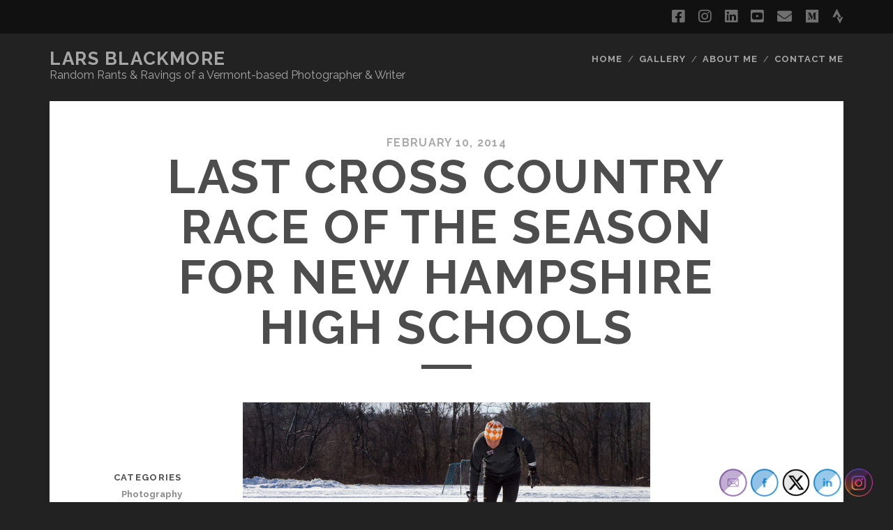

--- FILE ---
content_type: text/html; charset=UTF-8
request_url: https://www.ameridane.com/last-cross-country-race-of-the-season-for-new-hampshire-high-schools/
body_size: 13503
content:
<!DOCTYPE html>
<!--[if IE 9 ]>
<html class="ie9" lang="en-US"> <![endif]-->
<!--[if (gt IE 9)|!(IE)]><!-->
<html lang="en-US"><!--<![endif]-->

<head>
	<meta name='robots' content='index, follow, max-image-preview:large, max-snippet:-1, max-video-preview:-1' />
<meta charset="UTF-8" />
<meta name="viewport" content="width=device-width, initial-scale=1" />
<meta name="template" content="Tracks 1.77" />

	<!-- This site is optimized with the Yoast SEO plugin v26.8 - https://yoast.com/product/yoast-seo-wordpress/ -->
	<title>Last Cross Country Race of the Season for New Hampshire High Schools - LARS BLACKMORE</title>
	<link rel="canonical" href="https://www.ameridane.com/last-cross-country-race-of-the-season-for-new-hampshire-high-schools/" />
	<meta property="og:locale" content="en_US" />
	<meta property="og:type" content="article" />
	<meta property="og:title" content="Last Cross Country Race of the Season for New Hampshire High Schools - LARS BLACKMORE" />
	<meta property="og:url" content="https://www.ameridane.com/last-cross-country-race-of-the-season-for-new-hampshire-high-schools/" />
	<meta property="og:site_name" content="LARS BLACKMORE" />
	<meta property="article:published_time" content="2014-02-10T04:43:53+00:00" />
	<meta property="article:modified_time" content="2020-12-24T03:12:29+00:00" />
	<meta property="og:image" content="https://www.ameridane.com/wp-content/uploads/2014/02/IMG_1575-L.jpg" />
	<meta name="author" content="ameridane" />
	<meta name="twitter:card" content="summary_large_image" />
	<meta name="twitter:label1" content="Written by" />
	<meta name="twitter:data1" content="ameridane" />
	<script type="application/ld+json" class="yoast-schema-graph">{"@context":"https://schema.org","@graph":[{"@type":"Article","@id":"https://www.ameridane.com/last-cross-country-race-of-the-season-for-new-hampshire-high-schools/#article","isPartOf":{"@id":"https://www.ameridane.com/last-cross-country-race-of-the-season-for-new-hampshire-high-schools/"},"author":{"name":"ameridane","@id":"https://www.ameridane.com/#/schema/person/405a39bcc5c8e0b6508b213a6aaaf644"},"headline":"Last Cross Country Race of the Season for New Hampshire High Schools","datePublished":"2014-02-10T04:43:53+00:00","dateModified":"2020-12-24T03:12:29+00:00","mainEntityOfPage":{"@id":"https://www.ameridane.com/last-cross-country-race-of-the-season-for-new-hampshire-high-schools/"},"wordCount":49,"publisher":{"@id":"https://www.ameridane.com/#/schema/person/405a39bcc5c8e0b6508b213a6aaaf644"},"keywords":["high school sports","xc skiing"],"articleSection":["Photography"],"inLanguage":"en-US"},{"@type":"WebPage","@id":"https://www.ameridane.com/last-cross-country-race-of-the-season-for-new-hampshire-high-schools/","url":"https://www.ameridane.com/last-cross-country-race-of-the-season-for-new-hampshire-high-schools/","name":"Last Cross Country Race of the Season for New Hampshire High Schools - LARS BLACKMORE","isPartOf":{"@id":"https://www.ameridane.com/#website"},"datePublished":"2014-02-10T04:43:53+00:00","dateModified":"2020-12-24T03:12:29+00:00","breadcrumb":{"@id":"https://www.ameridane.com/last-cross-country-race-of-the-season-for-new-hampshire-high-schools/#breadcrumb"},"inLanguage":"en-US","potentialAction":[{"@type":"ReadAction","target":["https://www.ameridane.com/last-cross-country-race-of-the-season-for-new-hampshire-high-schools/"]}]},{"@type":"BreadcrumbList","@id":"https://www.ameridane.com/last-cross-country-race-of-the-season-for-new-hampshire-high-schools/#breadcrumb","itemListElement":[{"@type":"ListItem","position":1,"name":"Home","item":"https://www.ameridane.com/"},{"@type":"ListItem","position":2,"name":"Last Cross Country Race of the Season for New Hampshire High Schools"}]},{"@type":"WebSite","@id":"https://www.ameridane.com/#website","url":"https://www.ameridane.com/","name":"LARS BLACKMORE","description":"Random Rants &amp; Ravings of a Vermont-based Photographer &amp; Writer","publisher":{"@id":"https://www.ameridane.com/#/schema/person/405a39bcc5c8e0b6508b213a6aaaf644"},"potentialAction":[{"@type":"SearchAction","target":{"@type":"EntryPoint","urlTemplate":"https://www.ameridane.com/?s={search_term_string}"},"query-input":{"@type":"PropertyValueSpecification","valueRequired":true,"valueName":"search_term_string"}}],"inLanguage":"en-US"},{"@type":["Person","Organization"],"@id":"https://www.ameridane.com/#/schema/person/405a39bcc5c8e0b6508b213a6aaaf644","name":"ameridane","image":{"@type":"ImageObject","inLanguage":"en-US","@id":"https://www.ameridane.com/#/schema/person/image/","url":"https://secure.gravatar.com/avatar/915804ee2f71501ac0843152fbaf023e6f8dd69f9bdb6eb9f8a8d3b52e7dbcdf?s=96&d=mm&r=g","contentUrl":"https://secure.gravatar.com/avatar/915804ee2f71501ac0843152fbaf023e6f8dd69f9bdb6eb9f8a8d3b52e7dbcdf?s=96&d=mm&r=g","caption":"ameridane"},"logo":{"@id":"https://www.ameridane.com/#/schema/person/image/"},"description":"Misplaced Dane. Reluctant American. Canadian by birth. Guy with a camera, fond of words."}]}</script>
	<!-- / Yoast SEO plugin. -->


<link rel='dns-prefetch' href='//fonts.googleapis.com' />
<link rel="alternate" type="application/rss+xml" title="LARS BLACKMORE &raquo; Feed" href="https://www.ameridane.com/feed/" />
<link rel="alternate" type="application/rss+xml" title="LARS BLACKMORE &raquo; Comments Feed" href="https://www.ameridane.com/comments/feed/" />
<link rel="alternate" title="oEmbed (JSON)" type="application/json+oembed" href="https://www.ameridane.com/wp-json/oembed/1.0/embed?url=https%3A%2F%2Fwww.ameridane.com%2Flast-cross-country-race-of-the-season-for-new-hampshire-high-schools%2F" />
<link rel="alternate" title="oEmbed (XML)" type="text/xml+oembed" href="https://www.ameridane.com/wp-json/oembed/1.0/embed?url=https%3A%2F%2Fwww.ameridane.com%2Flast-cross-country-race-of-the-season-for-new-hampshire-high-schools%2F&#038;format=xml" />
<style id='wp-img-auto-sizes-contain-inline-css' type='text/css'>
img:is([sizes=auto i],[sizes^="auto," i]){contain-intrinsic-size:3000px 1500px}
/*# sourceURL=wp-img-auto-sizes-contain-inline-css */
</style>
<style id='wp-emoji-styles-inline-css' type='text/css'>

	img.wp-smiley, img.emoji {
		display: inline !important;
		border: none !important;
		box-shadow: none !important;
		height: 1em !important;
		width: 1em !important;
		margin: 0 0.07em !important;
		vertical-align: -0.1em !important;
		background: none !important;
		padding: 0 !important;
	}
/*# sourceURL=wp-emoji-styles-inline-css */
</style>
<style id='wp-block-library-inline-css' type='text/css'>
:root{--wp-block-synced-color:#7a00df;--wp-block-synced-color--rgb:122,0,223;--wp-bound-block-color:var(--wp-block-synced-color);--wp-editor-canvas-background:#ddd;--wp-admin-theme-color:#007cba;--wp-admin-theme-color--rgb:0,124,186;--wp-admin-theme-color-darker-10:#006ba1;--wp-admin-theme-color-darker-10--rgb:0,107,160.5;--wp-admin-theme-color-darker-20:#005a87;--wp-admin-theme-color-darker-20--rgb:0,90,135;--wp-admin-border-width-focus:2px}@media (min-resolution:192dpi){:root{--wp-admin-border-width-focus:1.5px}}.wp-element-button{cursor:pointer}:root .has-very-light-gray-background-color{background-color:#eee}:root .has-very-dark-gray-background-color{background-color:#313131}:root .has-very-light-gray-color{color:#eee}:root .has-very-dark-gray-color{color:#313131}:root .has-vivid-green-cyan-to-vivid-cyan-blue-gradient-background{background:linear-gradient(135deg,#00d084,#0693e3)}:root .has-purple-crush-gradient-background{background:linear-gradient(135deg,#34e2e4,#4721fb 50%,#ab1dfe)}:root .has-hazy-dawn-gradient-background{background:linear-gradient(135deg,#faaca8,#dad0ec)}:root .has-subdued-olive-gradient-background{background:linear-gradient(135deg,#fafae1,#67a671)}:root .has-atomic-cream-gradient-background{background:linear-gradient(135deg,#fdd79a,#004a59)}:root .has-nightshade-gradient-background{background:linear-gradient(135deg,#330968,#31cdcf)}:root .has-midnight-gradient-background{background:linear-gradient(135deg,#020381,#2874fc)}:root{--wp--preset--font-size--normal:16px;--wp--preset--font-size--huge:42px}.has-regular-font-size{font-size:1em}.has-larger-font-size{font-size:2.625em}.has-normal-font-size{font-size:var(--wp--preset--font-size--normal)}.has-huge-font-size{font-size:var(--wp--preset--font-size--huge)}:root .has-text-align-center{text-align:center}:root .has-text-align-left{text-align:left}:root .has-text-align-right{text-align:right}.has-fit-text{white-space:nowrap!important}#end-resizable-editor-section{display:none}.aligncenter{clear:both}.items-justified-left{justify-content:flex-start}.items-justified-center{justify-content:center}.items-justified-right{justify-content:flex-end}.items-justified-space-between{justify-content:space-between}.screen-reader-text{word-wrap:normal!important;border:0;clip-path:inset(50%);height:1px;margin:-1px;overflow:hidden;padding:0;position:absolute;width:1px}.screen-reader-text:focus{background-color:#ddd;clip-path:none;color:#444;display:block;font-size:1em;height:auto;left:5px;line-height:normal;padding:15px 23px 14px;text-decoration:none;top:5px;width:auto;z-index:100000}html :where(.has-border-color){border-style:solid}html :where([style*=border-top-color]){border-top-style:solid}html :where([style*=border-right-color]){border-right-style:solid}html :where([style*=border-bottom-color]){border-bottom-style:solid}html :where([style*=border-left-color]){border-left-style:solid}html :where([style*=border-width]){border-style:solid}html :where([style*=border-top-width]){border-top-style:solid}html :where([style*=border-right-width]){border-right-style:solid}html :where([style*=border-bottom-width]){border-bottom-style:solid}html :where([style*=border-left-width]){border-left-style:solid}html :where(img[class*=wp-image-]){height:auto;max-width:100%}:where(figure){margin:0 0 1em}html :where(.is-position-sticky){--wp-admin--admin-bar--position-offset:var(--wp-admin--admin-bar--height,0px)}@media screen and (max-width:600px){html :where(.is-position-sticky){--wp-admin--admin-bar--position-offset:0px}}

/*# sourceURL=wp-block-library-inline-css */
</style><style id='global-styles-inline-css' type='text/css'>
:root{--wp--preset--aspect-ratio--square: 1;--wp--preset--aspect-ratio--4-3: 4/3;--wp--preset--aspect-ratio--3-4: 3/4;--wp--preset--aspect-ratio--3-2: 3/2;--wp--preset--aspect-ratio--2-3: 2/3;--wp--preset--aspect-ratio--16-9: 16/9;--wp--preset--aspect-ratio--9-16: 9/16;--wp--preset--color--black: #000000;--wp--preset--color--cyan-bluish-gray: #abb8c3;--wp--preset--color--white: #ffffff;--wp--preset--color--pale-pink: #f78da7;--wp--preset--color--vivid-red: #cf2e2e;--wp--preset--color--luminous-vivid-orange: #ff6900;--wp--preset--color--luminous-vivid-amber: #fcb900;--wp--preset--color--light-green-cyan: #7bdcb5;--wp--preset--color--vivid-green-cyan: #00d084;--wp--preset--color--pale-cyan-blue: #8ed1fc;--wp--preset--color--vivid-cyan-blue: #0693e3;--wp--preset--color--vivid-purple: #9b51e0;--wp--preset--gradient--vivid-cyan-blue-to-vivid-purple: linear-gradient(135deg,rgb(6,147,227) 0%,rgb(155,81,224) 100%);--wp--preset--gradient--light-green-cyan-to-vivid-green-cyan: linear-gradient(135deg,rgb(122,220,180) 0%,rgb(0,208,130) 100%);--wp--preset--gradient--luminous-vivid-amber-to-luminous-vivid-orange: linear-gradient(135deg,rgb(252,185,0) 0%,rgb(255,105,0) 100%);--wp--preset--gradient--luminous-vivid-orange-to-vivid-red: linear-gradient(135deg,rgb(255,105,0) 0%,rgb(207,46,46) 100%);--wp--preset--gradient--very-light-gray-to-cyan-bluish-gray: linear-gradient(135deg,rgb(238,238,238) 0%,rgb(169,184,195) 100%);--wp--preset--gradient--cool-to-warm-spectrum: linear-gradient(135deg,rgb(74,234,220) 0%,rgb(151,120,209) 20%,rgb(207,42,186) 40%,rgb(238,44,130) 60%,rgb(251,105,98) 80%,rgb(254,248,76) 100%);--wp--preset--gradient--blush-light-purple: linear-gradient(135deg,rgb(255,206,236) 0%,rgb(152,150,240) 100%);--wp--preset--gradient--blush-bordeaux: linear-gradient(135deg,rgb(254,205,165) 0%,rgb(254,45,45) 50%,rgb(107,0,62) 100%);--wp--preset--gradient--luminous-dusk: linear-gradient(135deg,rgb(255,203,112) 0%,rgb(199,81,192) 50%,rgb(65,88,208) 100%);--wp--preset--gradient--pale-ocean: linear-gradient(135deg,rgb(255,245,203) 0%,rgb(182,227,212) 50%,rgb(51,167,181) 100%);--wp--preset--gradient--electric-grass: linear-gradient(135deg,rgb(202,248,128) 0%,rgb(113,206,126) 100%);--wp--preset--gradient--midnight: linear-gradient(135deg,rgb(2,3,129) 0%,rgb(40,116,252) 100%);--wp--preset--font-size--small: 13px;--wp--preset--font-size--medium: 20px;--wp--preset--font-size--large: 21px;--wp--preset--font-size--x-large: 42px;--wp--preset--font-size--regular: 16px;--wp--preset--font-size--larger: 30px;--wp--preset--spacing--20: 0.44rem;--wp--preset--spacing--30: 0.67rem;--wp--preset--spacing--40: 1rem;--wp--preset--spacing--50: 1.5rem;--wp--preset--spacing--60: 2.25rem;--wp--preset--spacing--70: 3.38rem;--wp--preset--spacing--80: 5.06rem;--wp--preset--shadow--natural: 6px 6px 9px rgba(0, 0, 0, 0.2);--wp--preset--shadow--deep: 12px 12px 50px rgba(0, 0, 0, 0.4);--wp--preset--shadow--sharp: 6px 6px 0px rgba(0, 0, 0, 0.2);--wp--preset--shadow--outlined: 6px 6px 0px -3px rgb(255, 255, 255), 6px 6px rgb(0, 0, 0);--wp--preset--shadow--crisp: 6px 6px 0px rgb(0, 0, 0);}:where(body) { margin: 0; }:where(.is-layout-flex){gap: 0.5em;}:where(.is-layout-grid){gap: 0.5em;}body .is-layout-flex{display: flex;}.is-layout-flex{flex-wrap: wrap;align-items: center;}.is-layout-flex > :is(*, div){margin: 0;}body .is-layout-grid{display: grid;}.is-layout-grid > :is(*, div){margin: 0;}body{padding-top: 0px;padding-right: 0px;padding-bottom: 0px;padding-left: 0px;}a:where(:not(.wp-element-button)){text-decoration: underline;}:root :where(.wp-element-button, .wp-block-button__link){background-color: #32373c;border-width: 0;color: #fff;font-family: inherit;font-size: inherit;font-style: inherit;font-weight: inherit;letter-spacing: inherit;line-height: inherit;padding-top: calc(0.667em + 2px);padding-right: calc(1.333em + 2px);padding-bottom: calc(0.667em + 2px);padding-left: calc(1.333em + 2px);text-decoration: none;text-transform: inherit;}.has-black-color{color: var(--wp--preset--color--black) !important;}.has-cyan-bluish-gray-color{color: var(--wp--preset--color--cyan-bluish-gray) !important;}.has-white-color{color: var(--wp--preset--color--white) !important;}.has-pale-pink-color{color: var(--wp--preset--color--pale-pink) !important;}.has-vivid-red-color{color: var(--wp--preset--color--vivid-red) !important;}.has-luminous-vivid-orange-color{color: var(--wp--preset--color--luminous-vivid-orange) !important;}.has-luminous-vivid-amber-color{color: var(--wp--preset--color--luminous-vivid-amber) !important;}.has-light-green-cyan-color{color: var(--wp--preset--color--light-green-cyan) !important;}.has-vivid-green-cyan-color{color: var(--wp--preset--color--vivid-green-cyan) !important;}.has-pale-cyan-blue-color{color: var(--wp--preset--color--pale-cyan-blue) !important;}.has-vivid-cyan-blue-color{color: var(--wp--preset--color--vivid-cyan-blue) !important;}.has-vivid-purple-color{color: var(--wp--preset--color--vivid-purple) !important;}.has-black-background-color{background-color: var(--wp--preset--color--black) !important;}.has-cyan-bluish-gray-background-color{background-color: var(--wp--preset--color--cyan-bluish-gray) !important;}.has-white-background-color{background-color: var(--wp--preset--color--white) !important;}.has-pale-pink-background-color{background-color: var(--wp--preset--color--pale-pink) !important;}.has-vivid-red-background-color{background-color: var(--wp--preset--color--vivid-red) !important;}.has-luminous-vivid-orange-background-color{background-color: var(--wp--preset--color--luminous-vivid-orange) !important;}.has-luminous-vivid-amber-background-color{background-color: var(--wp--preset--color--luminous-vivid-amber) !important;}.has-light-green-cyan-background-color{background-color: var(--wp--preset--color--light-green-cyan) !important;}.has-vivid-green-cyan-background-color{background-color: var(--wp--preset--color--vivid-green-cyan) !important;}.has-pale-cyan-blue-background-color{background-color: var(--wp--preset--color--pale-cyan-blue) !important;}.has-vivid-cyan-blue-background-color{background-color: var(--wp--preset--color--vivid-cyan-blue) !important;}.has-vivid-purple-background-color{background-color: var(--wp--preset--color--vivid-purple) !important;}.has-black-border-color{border-color: var(--wp--preset--color--black) !important;}.has-cyan-bluish-gray-border-color{border-color: var(--wp--preset--color--cyan-bluish-gray) !important;}.has-white-border-color{border-color: var(--wp--preset--color--white) !important;}.has-pale-pink-border-color{border-color: var(--wp--preset--color--pale-pink) !important;}.has-vivid-red-border-color{border-color: var(--wp--preset--color--vivid-red) !important;}.has-luminous-vivid-orange-border-color{border-color: var(--wp--preset--color--luminous-vivid-orange) !important;}.has-luminous-vivid-amber-border-color{border-color: var(--wp--preset--color--luminous-vivid-amber) !important;}.has-light-green-cyan-border-color{border-color: var(--wp--preset--color--light-green-cyan) !important;}.has-vivid-green-cyan-border-color{border-color: var(--wp--preset--color--vivid-green-cyan) !important;}.has-pale-cyan-blue-border-color{border-color: var(--wp--preset--color--pale-cyan-blue) !important;}.has-vivid-cyan-blue-border-color{border-color: var(--wp--preset--color--vivid-cyan-blue) !important;}.has-vivid-purple-border-color{border-color: var(--wp--preset--color--vivid-purple) !important;}.has-vivid-cyan-blue-to-vivid-purple-gradient-background{background: var(--wp--preset--gradient--vivid-cyan-blue-to-vivid-purple) !important;}.has-light-green-cyan-to-vivid-green-cyan-gradient-background{background: var(--wp--preset--gradient--light-green-cyan-to-vivid-green-cyan) !important;}.has-luminous-vivid-amber-to-luminous-vivid-orange-gradient-background{background: var(--wp--preset--gradient--luminous-vivid-amber-to-luminous-vivid-orange) !important;}.has-luminous-vivid-orange-to-vivid-red-gradient-background{background: var(--wp--preset--gradient--luminous-vivid-orange-to-vivid-red) !important;}.has-very-light-gray-to-cyan-bluish-gray-gradient-background{background: var(--wp--preset--gradient--very-light-gray-to-cyan-bluish-gray) !important;}.has-cool-to-warm-spectrum-gradient-background{background: var(--wp--preset--gradient--cool-to-warm-spectrum) !important;}.has-blush-light-purple-gradient-background{background: var(--wp--preset--gradient--blush-light-purple) !important;}.has-blush-bordeaux-gradient-background{background: var(--wp--preset--gradient--blush-bordeaux) !important;}.has-luminous-dusk-gradient-background{background: var(--wp--preset--gradient--luminous-dusk) !important;}.has-pale-ocean-gradient-background{background: var(--wp--preset--gradient--pale-ocean) !important;}.has-electric-grass-gradient-background{background: var(--wp--preset--gradient--electric-grass) !important;}.has-midnight-gradient-background{background: var(--wp--preset--gradient--midnight) !important;}.has-small-font-size{font-size: var(--wp--preset--font-size--small) !important;}.has-medium-font-size{font-size: var(--wp--preset--font-size--medium) !important;}.has-large-font-size{font-size: var(--wp--preset--font-size--large) !important;}.has-x-large-font-size{font-size: var(--wp--preset--font-size--x-large) !important;}.has-regular-font-size{font-size: var(--wp--preset--font-size--regular) !important;}.has-larger-font-size{font-size: var(--wp--preset--font-size--larger) !important;}
/*# sourceURL=global-styles-inline-css */
</style>

<style id='classic-theme-styles-inline-css' type='text/css'>
.wp-block-button__link{background-color:#32373c;border-radius:9999px;box-shadow:none;color:#fff;font-size:1.125em;padding:calc(.667em + 2px) calc(1.333em + 2px);text-decoration:none}.wp-block-file__button{background:#32373c;color:#fff}.wp-block-accordion-heading{margin:0}.wp-block-accordion-heading__toggle{background-color:inherit!important;color:inherit!important}.wp-block-accordion-heading__toggle:not(:focus-visible){outline:none}.wp-block-accordion-heading__toggle:focus,.wp-block-accordion-heading__toggle:hover{background-color:inherit!important;border:none;box-shadow:none;color:inherit;padding:var(--wp--preset--spacing--20,1em) 0;text-decoration:none}.wp-block-accordion-heading__toggle:focus-visible{outline:auto;outline-offset:0}
/*# sourceURL=https://www.ameridane.com/wp-content/plugins/gutenberg/build/styles/block-library/classic.min.css */
</style>
<link rel='stylesheet' id='contact-form-7-css' href='https://www.ameridane.com/wp-content/plugins/contact-form-7/includes/css/styles.css?ver=6.1.4' type='text/css' media='all' />
<link rel='stylesheet' id='pgc-simply-gallery-plugin-lightbox-style-css' href='https://www.ameridane.com/wp-content/plugins/simply-gallery-block/plugins/pgc_sgb_lightbox.min.style.css?ver=3.3.0' type='text/css' media='all' />
<link rel='stylesheet' id='SFSImainCss-css' href='https://www.ameridane.com/wp-content/plugins/ultimate-social-media-icons/css/sfsi-style.css?ver=2.9.6' type='text/css' media='all' />
<link rel='stylesheet' id='ct-tracks-google-fonts-css' href='//fonts.googleapis.com/css?family=Raleway%3A400%2C700&#038;subset=latin%2Clatin-ext&#038;display=swap&#038;ver=6.9' type='text/css' media='all' />
<link rel='stylesheet' id='ct-tracks-font-awesome-css' href='https://www.ameridane.com/wp-content/themes/tracks/assets/font-awesome/css/all.min.css?ver=6.9' type='text/css' media='all' />
<link rel='stylesheet' id='ct-tracks-style-css' href='https://www.ameridane.com/wp-content/themes/tracks/style.css?ver=6.9' type='text/css' media='all' />
<script type="text/javascript" src="https://www.ameridane.com/wp-includes/js/jquery/jquery.min.js?ver=3.7.1" id="jquery-core-js"></script>
<script type="text/javascript" src="https://www.ameridane.com/wp-includes/js/jquery/jquery-migrate.min.js?ver=3.4.1" id="jquery-migrate-js"></script>
<link rel="https://api.w.org/" href="https://www.ameridane.com/wp-json/" /><link rel="alternate" title="JSON" type="application/json" href="https://www.ameridane.com/wp-json/wp/v2/posts/1318" /><link rel="EditURI" type="application/rsd+xml" title="RSD" href="https://www.ameridane.com/xmlrpc.php?rsd" />
<meta name="generator" content="WordPress 6.9" />
<link rel='shortlink' href='https://www.ameridane.com/?p=1318' />
<noscript><style>.simply-gallery-amp{ display: block !important; }</style></noscript><noscript><style>.sgb-preloader{ display: none !important; }</style></noscript><meta name="follow.[base64]" content="MH5YGczks8J4qZu0q2jn"/><link rel="icon" href="https://www.ameridane.com/wp-content/uploads/cropped-headshot-512-sq-32x32.jpg" sizes="32x32" />
<link rel="icon" href="https://www.ameridane.com/wp-content/uploads/cropped-headshot-512-sq-192x192.jpg" sizes="192x192" />
<link rel="apple-touch-icon" href="https://www.ameridane.com/wp-content/uploads/cropped-headshot-512-sq-180x180.jpg" />
<meta name="msapplication-TileImage" content="https://www.ameridane.com/wp-content/uploads/cropped-headshot-512-sq-270x270.jpg" />
</head>

<body id="tracks" class="wp-singular post-template-default single single-post postid-1318 single-format-standard wp-theme-tracks ct-body sfsi_actvite_theme_shaded_light singular singular-post singular-post-1318 not-front standard">
			<div id="overflow-container" class="overflow-container">
		<a class="skip-content" href="#main">Skip to content</a>
				<header id="site-header" class="site-header" role="banner">
			<div class='top-navigation'><div class='container'><ul class="social-media-icons">				<li>
					<a class="facebook" target="_blank"
					   href="https://www.facebook.com/lars.blackmore.vt/">
						<i class="fab fa-facebook-square" title="facebook"></i>
						<span class="screen-reader-text">facebook</span>
					</a>
				</li>
								<li>
					<a class="instagram" target="_blank"
					   href="http://ameridane.press">
						<i class="fab fa-instagram" title="instagram"></i>
						<span class="screen-reader-text">instagram</span>
					</a>
				</li>
								<li>
					<a class="linkedin" target="_blank"
					   href="https://www.linkedin.com/in/ameridane/">
						<i class="fab fa-linkedin" title="linkedin"></i>
						<span class="screen-reader-text">linkedin</span>
					</a>
				</li>
								<li>
					<a class="youtube" target="_blank"
					   href="https://www.youtube.com/channel/UC-N_0wbLurNbIAJ3i_X1saw">
						<i class="fab fa-youtube-square" title="youtube"></i>
						<span class="screen-reader-text">youtube</span>
					</a>
				</li>
								<li>
					<a class="email" target="_blank"
					   href="mailto:la&#114;&#115;&#64;&#65;&#77;ERI&#68;A&#78;&#69;&#46;&#79;&#82;G">
						<i class="fas fa-envelope" title="email"></i>
						<span class="screen-reader-text">email</span>
					</a>
				</li>
							<li>
					<a class="medium" target="_blank"
					   href="http://ameridane">
						<i class="fab fa-medium" title="medium"></i>
						<span class="screen-reader-text">medium</span>
					</a>
				</li>
								<li>
					<a class="strava" target="_blank"
					   href="https://www.strava.com/athletes/67">
						<i class="fab fa-strava" title="strava"></i>
						<span class="screen-reader-text">strava</span>
					</a>
				</li>
				</ul></div></div>						<div class="container">
				<div id="title-info" class="title-info">
					<div id='site-title' class='site-title'><a href='https://www.ameridane.com'>LARS BLACKMORE</a></div>				</div>
				<button id="toggle-navigation" class="toggle-navigation">
	<i class="fas fa-bars"></i>
</button>

<div id="menu-primary-tracks" class="menu-primary-tracks"></div>
<div id="menu-primary" class="menu-container menu-primary" role="navigation">

			<p class="site-description tagline">
			Random Rants &amp; Ravings of a Vermont-based Photographer &amp; Writer		</p>
	<div class="menu"><ul id="menu-primary-items" class="menu-primary-items"><li id="menu-item-1646" class="menu-item menu-item-type-custom menu-item-object-custom menu-item-home menu-item-1646"><a href="https://www.ameridane.com">Home</a></li>
<li id="menu-item-1647" class="menu-item menu-item-type-custom menu-item-object-custom menu-item-1647"><a href="https://www.ameridane.org">Gallery</a></li>
<li id="menu-item-1871" class="menu-item menu-item-type-post_type menu-item-object-page menu-item-1871"><a href="https://www.ameridane.com/the-business-end-of-this-thing/">About Me</a></li>
<li id="menu-item-1648" class="menu-item menu-item-type-post_type menu-item-object-page menu-item-1648"><a href="https://www.ameridane.com/contact-me/">Contact Me</a></li>
</ul></div></div>			</div>
		</header>
						<div id="main" class="main" role="main">
			

	<div id="loop-container" class="loop-container">
		<div class="post-1318 post type-post status-publish format-standard hentry category-photography tag-high-school-sports tag-xc-skiing entry full-without-featured odd excerpt-1">
		<div class="entry-meta">
			<span class="date">February 10, 2014</span>	</div>
	<div class='entry-header'>
		<h1 class='entry-title'>Last Cross Country Race of the Season for New Hampshire High Schools</h1>
	</div>
	<div class="entry-container">
		<div class="entry-content">
			<article>
								<figure style="width: 800px" class="wp-caption alignnone"><img fetchpriority="high" decoding="async" alt="" src="/wp-content/uploads/2014/02/IMG_1575-L.jpg" width="800" height="485"><figcaption class="wp-caption-text">Take good care of our snow. Lebanon Cross Country coach prepares the course in Plainfield, New Hampshire for a high school race.</figcaption></figure>
<p>More pictures from the beautiful day in Plainfield <a title="HHS XC Photos" href="gallery.ameridane.org/Photo-Essays/HHS-XC-Lebanon-2014/">here</a>.</p>
							</article>
		</div>
				<div class='entry-meta-bottom'>
			<nav class="further-reading">
	<p class="prev">
		<span>Previous Post</span>
		<a href="https://www.ameridane.com/coming-of-age/">Coming of Age</a>
	</p>
	<p class="next">
		<span>Next Post</span>
		<a href="https://www.ameridane.com/jodi-jill-should-probably-stick-to-writing-about-celebrities-and-disney-cookies/">Jodi Jill Should Probably Stick to Writing About Celebrities and Disney Cookies</a>
	</p>
</nav>			<div class="entry-categories"><p><span>Categories</span><a href="https://www.ameridane.com/photography/" title="View all posts in Photography">Photography</a></p></div>			<div class="entry-tags"><p><span>Tags</span><a href="https://www.ameridane.com/tag/high-school-sports/" title="View all posts tagged high school sports">high school sports</a> <a href="https://www.ameridane.com/tag/xc-skiing/" title="View all posts tagged xc skiing">xc skiing</a></p></div>		</div>
			</div>
</div>	</div>

</div> <!-- .main -->

<footer id="site-footer" class="site-footer" role="contentinfo">
	<div id='site-title' class='site-title'><a href='https://www.ameridane.com'>LARS BLACKMORE</a></div>	<ul class="social-media-icons">				<li>
					<a class="facebook" target="_blank"
					   href="https://www.facebook.com/lars.blackmore.vt/">
						<i class="fab fa-facebook-square" title="facebook"></i>
						<span class="screen-reader-text">facebook</span>
					</a>
				</li>
								<li>
					<a class="instagram" target="_blank"
					   href="http://ameridane.press">
						<i class="fab fa-instagram" title="instagram"></i>
						<span class="screen-reader-text">instagram</span>
					</a>
				</li>
								<li>
					<a class="linkedin" target="_blank"
					   href="https://www.linkedin.com/in/ameridane/">
						<i class="fab fa-linkedin" title="linkedin"></i>
						<span class="screen-reader-text">linkedin</span>
					</a>
				</li>
								<li>
					<a class="youtube" target="_blank"
					   href="https://www.youtube.com/channel/UC-N_0wbLurNbIAJ3i_X1saw">
						<i class="fab fa-youtube-square" title="youtube"></i>
						<span class="screen-reader-text">youtube</span>
					</a>
				</li>
								<li>
					<a class="email" target="_blank"
					   href="mailto:la&#114;&#115;&#64;&#65;&#77;&#69;&#82;IDAN&#69;.&#79;R&#71;">
						<i class="fas fa-envelope" title="email"></i>
						<span class="screen-reader-text">email</span>
					</a>
				</li>
							<li>
					<a class="medium" target="_blank"
					   href="http://ameridane">
						<i class="fab fa-medium" title="medium"></i>
						<span class="screen-reader-text">medium</span>
					</a>
				</li>
								<li>
					<a class="strava" target="_blank"
					   href="https://www.strava.com/athletes/67">
						<i class="fab fa-strava" title="strava"></i>
						<span class="screen-reader-text">strava</span>
					</a>
				</li>
				</ul>	<div class="sidebar sidebar-footer active-2" id="sidebar-footer">
		<section id="categories-4" class="widget widget_categories"><h4 class="widget-title">Categories</h4>
			<ul>
					<li class="cat-item cat-item-113"><a href="https://www.ameridane.com/direwolf/">Adventures of the Apprentice Direwolf</a> (5)
</li>
	<li class="cat-item cat-item-257"><a href="https://www.ameridane.com/banff-or-bust/">Banff or Bust</a> (1)
</li>
	<li class="cat-item cat-item-8"><a href="https://www.ameridane.com/latest-work/">Latest Work</a> (38)
</li>
	<li class="cat-item cat-item-10"><a href="https://www.ameridane.com/dansk/">Orv, det&#039; på dansk!</a> (13)
</li>
	<li class="cat-item cat-item-114"><a href="https://www.ameridane.com/photography/">Photography</a> (53)
</li>
	<li class="cat-item cat-item-12"><a href="https://www.ameridane.com/random-rants/">Random Rants</a> (419)
</li>
	<li class="cat-item cat-item-7"><a href="https://www.ameridane.com/stories/">Stories</a> (18)
</li>
	<li class="cat-item cat-item-13"><a href="https://www.ameridane.com/geek-within/">The Geek Within</a> (32)
</li>
	<li class="cat-item cat-item-14"><a href="https://www.ameridane.com/rwanda/">The L&#039;s In Rwanda</a> (68)
</li>
	<li class="cat-item cat-item-15"><a href="https://www.ameridane.com/those-kids/">Those Kids&#8230;</a> (36)
</li>
	<li class="cat-item cat-item-116"><a href="https://www.ameridane.com/trailrunning/">Trailrunning</a> (3)
</li>
	<li class="cat-item cat-item-115"><a href="https://www.ameridane.com/writing/">Writing</a> (14)
</li>
			</ul>

			</section><section id="tag_cloud-3" class="widget widget_tag_cloud"><h4 class="widget-title">Tags</h4><div class="tagcloud"><a href="https://www.ameridane.com/tag/2nd-amendment/" class="tag-cloud-link tag-link-195 tag-link-position-1" style="font-size: 10.8pt;" aria-label="2nd amendment (2 items)">2nd amendment</a>
<a href="https://www.ameridane.com/tag/academia/" class="tag-cloud-link tag-link-16 tag-link-position-2" style="font-size: 8pt;" aria-label="academia (1 item)">academia</a>
<a href="https://www.ameridane.com/tag/advertising/" class="tag-cloud-link tag-link-17 tag-link-position-3" style="font-size: 8pt;" aria-label="advertising (1 item)">advertising</a>
<a href="https://www.ameridane.com/tag/africa/" class="tag-cloud-link tag-link-138 tag-link-position-4" style="font-size: 12.666666666667pt;" aria-label="africa (3 items)">africa</a>
<a href="https://www.ameridane.com/tag/albania/" class="tag-cloud-link tag-link-18 tag-link-position-5" style="font-size: 8pt;" aria-label="albania (1 item)">albania</a>
<a href="https://www.ameridane.com/tag/assignments/" class="tag-cloud-link tag-link-19 tag-link-position-6" style="font-size: 10.8pt;" aria-label="Assignments (2 items)">Assignments</a>
<a href="https://www.ameridane.com/tag/biking/" class="tag-cloud-link tag-link-161 tag-link-position-7" style="font-size: 12.666666666667pt;" aria-label="biking (3 items)">biking</a>
<a href="https://www.ameridane.com/tag/community/" class="tag-cloud-link tag-link-22 tag-link-position-8" style="font-size: 10.8pt;" aria-label="community (2 items)">community</a>
<a href="https://www.ameridane.com/tag/cross-country/" class="tag-cloud-link tag-link-24 tag-link-position-9" style="font-size: 10.8pt;" aria-label="cross country (2 items)">cross country</a>
<a href="https://www.ameridane.com/tag/dartmouth/" class="tag-cloud-link tag-link-25 tag-link-position-10" style="font-size: 19.511111111111pt;" aria-label="dartmouth (10 items)">dartmouth</a>
<a href="https://www.ameridane.com/tag/dartmouth-college/" class="tag-cloud-link tag-link-26 tag-link-position-11" style="font-size: 10.8pt;" aria-label="Dartmouth College (2 items)">Dartmouth College</a>
<a href="https://www.ameridane.com/tag/dogs/" class="tag-cloud-link tag-link-129 tag-link-position-12" style="font-size: 10.8pt;" aria-label="dogs (2 items)">dogs</a>
<a href="https://www.ameridane.com/tag/evangelicals/" class="tag-cloud-link tag-link-168 tag-link-position-13" style="font-size: 10.8pt;" aria-label="evangelicals (2 items)">evangelicals</a>
<a href="https://www.ameridane.com/tag/feeling-old-but-content/" class="tag-cloud-link tag-link-38 tag-link-position-14" style="font-size: 10.8pt;" aria-label="feeling old but content (2 items)">feeling old but content</a>
<a href="https://www.ameridane.com/tag/gardening/" class="tag-cloud-link tag-link-45 tag-link-position-15" style="font-size: 10.8pt;" aria-label="Gardening (2 items)">Gardening</a>
<a href="https://www.ameridane.com/tag/geisel/" class="tag-cloud-link tag-link-46 tag-link-position-16" style="font-size: 10.8pt;" aria-label="geisel (2 items)">geisel</a>
<a href="https://www.ameridane.com/tag/greater-good-media/" class="tag-cloud-link tag-link-118 tag-link-position-17" style="font-size: 10.8pt;" aria-label="greater good media (2 items)">greater good media</a>
<a href="https://www.ameridane.com/tag/halloween/" class="tag-cloud-link tag-link-50 tag-link-position-18" style="font-size: 10.8pt;" aria-label="halloween (2 items)">halloween</a>
<a href="https://www.ameridane.com/tag/hanover/" class="tag-cloud-link tag-link-51 tag-link-position-19" style="font-size: 12.666666666667pt;" aria-label="hanover (3 items)">hanover</a>
<a href="https://www.ameridane.com/tag/hypocrisy/" class="tag-cloud-link tag-link-183 tag-link-position-20" style="font-size: 18.111111111111pt;" aria-label="hypocrisy (8 items)">hypocrisy</a>
<a href="https://www.ameridane.com/tag/iraq/" class="tag-cloud-link tag-link-164 tag-link-position-21" style="font-size: 14.222222222222pt;" aria-label="iraq (4 items)">iraq</a>
<a href="https://www.ameridane.com/tag/kids/" class="tag-cloud-link tag-link-57 tag-link-position-22" style="font-size: 19.511111111111pt;" aria-label="kids (10 items)">kids</a>
<a href="https://www.ameridane.com/tag/media/" class="tag-cloud-link tag-link-170 tag-link-position-23" style="font-size: 14.222222222222pt;" aria-label="media (4 items)">media</a>
<a href="https://www.ameridane.com/tag/new-england/" class="tag-cloud-link tag-link-63 tag-link-position-24" style="font-size: 16.555555555556pt;" aria-label="New England (6 items)">New England</a>
<a href="https://www.ameridane.com/tag/new-hampshire/" class="tag-cloud-link tag-link-64 tag-link-position-25" style="font-size: 10.8pt;" aria-label="new hampshire (2 items)">new hampshire</a>
<a href="https://www.ameridane.com/tag/norwich/" class="tag-cloud-link tag-link-66 tag-link-position-26" style="font-size: 16.555555555556pt;" aria-label="norwich (6 items)">norwich</a>
<a href="https://www.ameridane.com/tag/photography/" class="tag-cloud-link tag-link-70 tag-link-position-27" style="font-size: 15.466666666667pt;" aria-label="photography (5 items)">photography</a>
<a href="https://www.ameridane.com/tag/politics/" class="tag-cloud-link tag-link-71 tag-link-position-28" style="font-size: 22pt;" aria-label="politics (15 items)">politics</a>
<a href="https://www.ameridane.com/tag/print/" class="tag-cloud-link tag-link-119 tag-link-position-29" style="font-size: 10.8pt;" aria-label="print (2 items)">print</a>
<a href="https://www.ameridane.com/tag/quechee-times/" class="tag-cloud-link tag-link-117 tag-link-position-30" style="font-size: 10.8pt;" aria-label="quechee times (2 items)">quechee times</a>
<a href="https://www.ameridane.com/tag/queen-elizabeth-national-park/" class="tag-cloud-link tag-link-227 tag-link-position-31" style="font-size: 10.8pt;" aria-label="queen elizabeth national park (2 items)">queen elizabeth national park</a>
<a href="https://www.ameridane.com/tag/refugees/" class="tag-cloud-link tag-link-74 tag-link-position-32" style="font-size: 10.8pt;" aria-label="refugees (2 items)">refugees</a>
<a href="https://www.ameridane.com/tag/religion/" class="tag-cloud-link tag-link-76 tag-link-position-33" style="font-size: 18.111111111111pt;" aria-label="religion (8 items)">religion</a>
<a href="https://www.ameridane.com/tag/reviews/" class="tag-cloud-link tag-link-79 tag-link-position-34" style="font-size: 10.8pt;" aria-label="reviews (2 items)">reviews</a>
<a href="https://www.ameridane.com/tag/rwanda/" class="tag-cloud-link tag-link-83 tag-link-position-35" style="font-size: 12.666666666667pt;" aria-label="rwanda (3 items)">rwanda</a>
<a href="https://www.ameridane.com/tag/spring/" class="tag-cloud-link tag-link-91 tag-link-position-36" style="font-size: 15.466666666667pt;" aria-label="spring (5 items)">spring</a>
<a href="https://www.ameridane.com/tag/teenagers/" class="tag-cloud-link tag-link-94 tag-link-position-37" style="font-size: 10.8pt;" aria-label="teenagers (2 items)">teenagers</a>
<a href="https://www.ameridane.com/tag/the-norwich-times/" class="tag-cloud-link tag-link-97 tag-link-position-38" style="font-size: 15.466666666667pt;" aria-label="the norwich times (5 items)">the norwich times</a>
<a href="https://www.ameridane.com/tag/they-write-letters/" class="tag-cloud-link tag-link-184 tag-link-position-39" style="font-size: 15.466666666667pt;" aria-label="they write letters (5 items)">they write letters</a>
<a href="https://www.ameridane.com/tag/travel/" class="tag-cloud-link tag-link-101 tag-link-position-40" style="font-size: 10.8pt;" aria-label="travel (2 items)">travel</a>
<a href="https://www.ameridane.com/tag/uganda/" class="tag-cloud-link tag-link-226 tag-link-position-41" style="font-size: 10.8pt;" aria-label="uganda (2 items)">uganda</a>
<a href="https://www.ameridane.com/tag/vermont/" class="tag-cloud-link tag-link-105 tag-link-position-42" style="font-size: 10.8pt;" aria-label="vermont (2 items)">vermont</a>
<a href="https://www.ameridane.com/tag/walmart/" class="tag-cloud-link tag-link-107 tag-link-position-43" style="font-size: 10.8pt;" aria-label="walmart (2 items)">walmart</a>
<a href="https://www.ameridane.com/tag/water/" class="tag-cloud-link tag-link-108 tag-link-position-44" style="font-size: 10.8pt;" aria-label="water (2 items)">water</a>
<a href="https://www.ameridane.com/tag/winter/" class="tag-cloud-link tag-link-109 tag-link-position-45" style="font-size: 16.555555555556pt;" aria-label="winter (6 items)">winter</a></div>
</section>	</div>
	<div class="design-credit">
		<p>
			<a target="_blank" href="https://www.competethemes.com/tracks/" rel="nofollow">Tracks WordPress Theme</a> by Compete Themes.		</p>
	</div>
</footer>

	<button id="return-top" class="return-top">
		<i class="fas fa-arrow-up"></i>
	</button>

</div><!-- .overflow-container -->

<script type="speculationrules">
{"prefetch":[{"source":"document","where":{"and":[{"href_matches":"/*"},{"not":{"href_matches":["/wp-*.php","/wp-admin/*","/wp-content/uploads/*","/wp-content/*","/wp-content/plugins/*","/wp-content/themes/tracks/*","/*\\?(.+)"]}},{"not":{"selector_matches":"a[rel~=\"nofollow\"]"}},{"not":{"selector_matches":".no-prefetch, .no-prefetch a"}}]},"eagerness":"conservative"}]}
</script>
                <!--facebook like and share js -->
                <div id="fb-root"></div>
                <script>
                    (function(d, s, id) {
                        var js, fjs = d.getElementsByTagName(s)[0];
                        if (d.getElementById(id)) return;
                        js = d.createElement(s);
                        js.id = id;
                        js.src = "https://connect.facebook.net/en_US/sdk.js#xfbml=1&version=v3.2";
                        fjs.parentNode.insertBefore(js, fjs);
                    }(document, 'script', 'facebook-jssdk'));
                </script>
                <script>
window.addEventListener('sfsi_functions_loaded', function() {
    if (typeof sfsi_responsive_toggle == 'function') {
        sfsi_responsive_toggle(0);
        // console.log('sfsi_responsive_toggle');

    }
})
</script>
<div class="norm_row sfsi_wDiv sfsi_floater_position_bottom-right" id="sfsi_floater" style="z-index: 9999;width:225px;text-align:right;position:absolute;position:absolute;right:30px;bottom:0px;"><div style='width:40px; height:40px;margin-left:5px;margin-bottom:5px; ' class='sfsi_wicons shuffeldiv ' ><div class='inerCnt'><a class=' sficn' data-effect='' target='_blank'  href='http://www.specificfeeds.com/widgets/emailSubscribeEncFeed/[base64]/OA==/' id='sfsiid_email_icon' style='width:40px;height:40px;opacity:1;'  ><img data-pin-nopin='true' alt='Follow by Email' title='Follow by Email' src='https://www.ameridane.com/wp-content/plugins/ultimate-social-media-icons/images/icons_theme/shaded_light/shaded_light_email.png' width='40' height='40' style='' class='sfcm sfsi_wicon ' data-effect=''   /></a></div></div><div style='width:40px; height:40px;margin-left:5px;margin-bottom:5px; ' class='sfsi_wicons shuffeldiv ' ><div class='inerCnt'><a class=' sficn' data-effect='' target='_blank'  href='' id='sfsiid_facebook_icon' style='width:40px;height:40px;opacity:1;'  ><img data-pin-nopin='true' alt='Facebook' title='Facebook' src='https://www.ameridane.com/wp-content/plugins/ultimate-social-media-icons/images/icons_theme/shaded_light/shaded_light_facebook.png' width='40' height='40' style='' class='sfcm sfsi_wicon ' data-effect=''   /></a><div class="sfsi_tool_tip_2 fb_tool_bdr sfsiTlleft" style="opacity:0;z-index:-1;" id="sfsiid_facebook"><span class="bot_arow bot_fb_arow"></span><div class="sfsi_inside"><div  class='icon2'><div class="fb-like" width="200" data-href="https://www.ameridane.com/last-cross-country-race-of-the-season-for-new-hampshire-high-schools/"  data-send="false" data-layout="button_count" data-action="like"></div></div><div  class='icon3'><a target='_blank' href='https://www.facebook.com/sharer/sharer.php?u=https%3A%2F%2Fwww.ameridane.com%2Flast-cross-country-race-of-the-season-for-new-hampshire-high-schools' style='display:inline-block;'  > <img class='sfsi_wicon'  data-pin-nopin='true' alt='fb-share-icon' title='Facebook Share' src='https://www.ameridane.com/wp-content/plugins/ultimate-social-media-icons/images/share_icons/fb_icons/en_US.svg' /></a></div></div></div></div></div><div style='width:40px; height:40px;margin-left:5px;margin-bottom:5px; ' class='sfsi_wicons shuffeldiv ' ><div class='inerCnt'><a class=' sficn' data-effect='' target='_blank'  href='' id='sfsiid_twitter_icon' style='width:40px;height:40px;opacity:1;'  ><img data-pin-nopin='true' alt='Twitter' title='Twitter' src='https://www.ameridane.com/wp-content/plugins/ultimate-social-media-icons/images/icons_theme/shaded_light/shaded_light_twitter.png' width='40' height='40' style='' class='sfcm sfsi_wicon ' data-effect=''   /></a><div class="sfsi_tool_tip_2 twt_tool_bdr sfsiTlleft" style="opacity:0;z-index:-1;" id="sfsiid_twitter"><span class="bot_arow bot_twt_arow"></span><div class="sfsi_inside"><div  class='icon2'><div class='sf_twiter' style='display: inline-block;vertical-align: middle;width: auto;'>
						<a target='_blank' href='https://x.com/intent/post?text=Hey%2C+check+out+this+cool+site+I+found%3A+www.yourname.com+%23Topic+via%40my_twitter_name+https%3A%2F%2Fwww.ameridane.com%2Flast-cross-country-race-of-the-season-for-new-hampshire-high-schools' style='display:inline-block' >
							<img data-pin-nopin= true class='sfsi_wicon' src='https://www.ameridane.com/wp-content/plugins/ultimate-social-media-icons/images/share_icons/Twitter_Tweet/en_US_Tweet.svg' alt='Post on X' title='Post on X' >
						</a>
					</div></div></div></div></div></div><div style='width:40px; height:40px;margin-left:5px;margin-bottom:5px; ' class='sfsi_wicons shuffeldiv ' ><div class='inerCnt'><a class=' sficn' data-effect='' target='_blank'  href='https://www.linkedin.com/in/ameridane/' id='sfsiid_linkedin_icon' style='width:40px;height:40px;opacity:1;'  ><img data-pin-nopin='true' alt='LinkedIn' title='LinkedIn' src='https://www.ameridane.com/wp-content/plugins/ultimate-social-media-icons/images/icons_theme/shaded_light/shaded_light_linkedin.png' width='40' height='40' style='' class='sfcm sfsi_wicon ' data-effect=''   /></a><div class="sfsi_tool_tip_2 linkedin_tool_bdr sfsiTlleft" style="opacity:0;z-index:-1;" id="sfsiid_linkedin"><span class="bot_arow bot_linkedin_arow"></span><div class="sfsi_inside"><div  class='icon4'><a href='https://www.linkedin.com/in/ameridane/' target='_blank'><img data-pin-nopin='true' class='sfsi_wicon' alt='LinkedIn' title='LinkedIn' src='https://www.ameridane.com/wp-content/plugins/ultimate-social-media-icons/images/visit_icons/Visit_us_linkedin/icon_en_US.svg' /></a></div><div  class='icon2'><a target='_blank' href="https://www.linkedin.com/sharing/share-offsite/?url=https%3A%2F%2Fwww.ameridane.com%2Flast-cross-country-race-of-the-season-for-new-hampshire-high-schools"><img class="sfsi_wicon" data-pin-nopin= true alt="Share" title="Share" src="https://www.ameridane.com/wp-content/plugins/ultimate-social-media-icons/images/share_icons/Linkedin_Share/en_US_share.svg" /></a></div></div></div></div></div><div style='width:40px; height:40px;margin-left:5px;margin-bottom:5px; ' class='sfsi_wicons shuffeldiv ' ><div class='inerCnt'><a class=' sficn' data-effect='' target='_blank'  href='http://instagram.com/ameridane.press' id='sfsiid_instagram_icon' style='width:40px;height:40px;opacity:1;'  ><img data-pin-nopin='true' alt='Instagram' title='Instagram' src='https://www.ameridane.com/wp-content/plugins/ultimate-social-media-icons/images/icons_theme/shaded_light/shaded_light_instagram.png' width='40' height='40' style='' class='sfcm sfsi_wicon ' data-effect=''   /></a></div></div></div ><input type='hidden' id='sfsi_floater_sec' value='bottom-right' /><script>window.addEventListener("sfsi_functions_loaded", function()
			{
				if (typeof sfsi_widget_set == "function") {
					sfsi_widget_set();
				}
			}); window.addEventListener('sfsi_functions_loaded',function(){sfsi_float_widget('bottom')});</script>    <script>
        window.addEventListener('sfsi_functions_loaded', function () {
            if (typeof sfsi_plugin_version == 'function') {
                sfsi_plugin_version(2.77);
            }
        });

        function sfsi_processfurther(ref) {
            var feed_id = '[base64]';
            var feedtype = 8;
            var email = jQuery(ref).find('input[name="email"]').val();
            var filter = /^(([^<>()[\]\\.,;:\s@\"]+(\.[^<>()[\]\\.,;:\s@\"]+)*)|(\".+\"))@((\[[0-9]{1,3}\.[0-9]{1,3}\.[0-9]{1,3}\.[0-9]{1,3}\])|(([a-zA-Z\-0-9]+\.)+[a-zA-Z]{2,}))$/;
            if ((email != "Enter your email") && (filter.test(email))) {
                if (feedtype == "8") {
                    var url = "https://api.follow.it/subscription-form/" + feed_id + "/" + feedtype;
                    window.open(url, "popupwindow", "scrollbars=yes,width=1080,height=760");
                    return true;
                }
            } else {
                alert("Please enter email address");
                jQuery(ref).find('input[name="email"]').focus();
                return false;
            }
        }
    </script>
    <style type="text/css" aria-selected="true">
        .sfsi_subscribe_Popinner {
             width: 100% !important;

            height: auto !important;

         padding: 18px 0px !important;

            background-color: #ffffff !important;
        }

        .sfsi_subscribe_Popinner form {
            margin: 0 20px !important;
        }

        .sfsi_subscribe_Popinner h5 {
            font-family: Helvetica,Arial,sans-serif !important;

             font-weight: bold !important;   color:#000000 !important; font-size: 16px !important;   text-align:center !important; margin: 0 0 10px !important;
            padding: 0 !important;
        }

        .sfsi_subscription_form_field {
            margin: 5px 0 !important;
            width: 100% !important;
            display: inline-flex;
            display: -webkit-inline-flex;
        }

        .sfsi_subscription_form_field input {
            width: 100% !important;
            padding: 10px 0px !important;
        }

        .sfsi_subscribe_Popinner input[type=email] {
         font-family: Helvetica,Arial,sans-serif !important;   font-style:normal !important;   font-size:14px !important; text-align: center !important;        }

        .sfsi_subscribe_Popinner input[type=email]::-webkit-input-placeholder {

         font-family: Helvetica,Arial,sans-serif !important;   font-style:normal !important;  font-size: 14px !important;   text-align:center !important;        }

        .sfsi_subscribe_Popinner input[type=email]:-moz-placeholder {
            /* Firefox 18- */
         font-family: Helvetica,Arial,sans-serif !important;   font-style:normal !important;   font-size: 14px !important;   text-align:center !important;
        }

        .sfsi_subscribe_Popinner input[type=email]::-moz-placeholder {
            /* Firefox 19+ */
         font-family: Helvetica,Arial,sans-serif !important;   font-style: normal !important;
              font-size: 14px !important;   text-align:center !important;        }

        .sfsi_subscribe_Popinner input[type=email]:-ms-input-placeholder {

            font-family: Helvetica,Arial,sans-serif !important;  font-style:normal !important;   font-size:14px !important;
         text-align: center !important;        }

        .sfsi_subscribe_Popinner input[type=submit] {

         font-family: Helvetica,Arial,sans-serif !important;   font-weight: bold !important;   color:#000000 !important; font-size: 16px !important;   text-align:center !important; background-color: #dedede !important;        }

                .sfsi_shortcode_container {
            float: left;
        }

        .sfsi_shortcode_container .norm_row .sfsi_wDiv {
            position: relative !important;
        }

        .sfsi_shortcode_container .sfsi_holders {
            display: none;
        }

            </style>

    <script type="text/javascript" src="https://www.ameridane.com/wp-content/plugins/gutenberg/build/scripts/hooks/index.min.js?ver=7496969728ca0f95732d" id="wp-hooks-js"></script>
<script type="text/javascript" src="https://www.ameridane.com/wp-content/plugins/gutenberg/build/scripts/i18n/index.min.js?ver=781d11515ad3d91786ec" id="wp-i18n-js"></script>
<script type="text/javascript" id="wp-i18n-js-after">
/* <![CDATA[ */
wp.i18n.setLocaleData( { 'text direction\u0004ltr': [ 'ltr' ] } );
//# sourceURL=wp-i18n-js-after
/* ]]> */
</script>
<script type="text/javascript" src="https://www.ameridane.com/wp-content/plugins/contact-form-7/includes/swv/js/index.js?ver=6.1.4" id="swv-js"></script>
<script type="text/javascript" id="contact-form-7-js-before">
/* <![CDATA[ */
var wpcf7 = {
    "api": {
        "root": "https:\/\/www.ameridane.com\/wp-json\/",
        "namespace": "contact-form-7\/v1"
    }
};
//# sourceURL=contact-form-7-js-before
/* ]]> */
</script>
<script type="text/javascript" src="https://www.ameridane.com/wp-content/plugins/contact-form-7/includes/js/index.js?ver=6.1.4" id="contact-form-7-js"></script>
<script type="text/javascript" id="pgc-simply-gallery-plugin-lightbox-script-js-extra">
/* <![CDATA[ */
var PGC_SGB_LIGHTBOX = {"lightboxPreset":"","postType":"post","lightboxSettigs":""};
//# sourceURL=pgc-simply-gallery-plugin-lightbox-script-js-extra
/* ]]> */
</script>
<script type="text/javascript" src="https://www.ameridane.com/wp-content/plugins/simply-gallery-block/plugins/pgc_sgb_lightbox.min.js?ver=3.3.0" id="pgc-simply-gallery-plugin-lightbox-script-js"></script>
<script type="text/javascript" src="https://www.ameridane.com/wp-includes/js/jquery/ui/core.min.js?ver=1.13.3" id="jquery-ui-core-js"></script>
<script type="text/javascript" src="https://www.ameridane.com/wp-content/plugins/ultimate-social-media-icons/js/shuffle/modernizr.custom.min.js?ver=6.9" id="SFSIjqueryModernizr-js"></script>
<script type="text/javascript" src="https://www.ameridane.com/wp-content/plugins/ultimate-social-media-icons/js/shuffle/jquery.shuffle.min.js?ver=6.9" id="SFSIjqueryShuffle-js"></script>
<script type="text/javascript" src="https://www.ameridane.com/wp-content/plugins/ultimate-social-media-icons/js/shuffle/random-shuffle-min.js?ver=6.9" id="SFSIjqueryrandom-shuffle-js"></script>
<script type="text/javascript" id="SFSICustomJs-js-extra">
/* <![CDATA[ */
var sfsi_icon_ajax_object = {"nonce":"a11bdb23c7","ajax_url":"https://www.ameridane.com/wp-admin/admin-ajax.php","plugin_url":"https://www.ameridane.com/wp-content/plugins/ultimate-social-media-icons/"};
//# sourceURL=SFSICustomJs-js-extra
/* ]]> */
</script>
<script type="text/javascript" src="https://www.ameridane.com/wp-content/plugins/ultimate-social-media-icons/js/custom.js?ver=2.9.6" id="SFSICustomJs-js"></script>
<script type="text/javascript" src="https://www.ameridane.com/wp-content/themes/tracks/js/build/production.min.js?ver=6.9" id="ct-tracks-production-js"></script>
<script id="wp-emoji-settings" type="application/json">
{"baseUrl":"https://s.w.org/images/core/emoji/17.0.2/72x72/","ext":".png","svgUrl":"https://s.w.org/images/core/emoji/17.0.2/svg/","svgExt":".svg","source":{"concatemoji":"https://www.ameridane.com/wp-includes/js/wp-emoji-release.min.js?ver=6.9"}}
</script>
<script type="module">
/* <![CDATA[ */
/*! This file is auto-generated */
const a=JSON.parse(document.getElementById("wp-emoji-settings").textContent),o=(window._wpemojiSettings=a,"wpEmojiSettingsSupports"),s=["flag","emoji"];function i(e){try{var t={supportTests:e,timestamp:(new Date).valueOf()};sessionStorage.setItem(o,JSON.stringify(t))}catch(e){}}function c(e,t,n){e.clearRect(0,0,e.canvas.width,e.canvas.height),e.fillText(t,0,0);t=new Uint32Array(e.getImageData(0,0,e.canvas.width,e.canvas.height).data);e.clearRect(0,0,e.canvas.width,e.canvas.height),e.fillText(n,0,0);const a=new Uint32Array(e.getImageData(0,0,e.canvas.width,e.canvas.height).data);return t.every((e,t)=>e===a[t])}function p(e,t){e.clearRect(0,0,e.canvas.width,e.canvas.height),e.fillText(t,0,0);var n=e.getImageData(16,16,1,1);for(let e=0;e<n.data.length;e++)if(0!==n.data[e])return!1;return!0}function u(e,t,n,a){switch(t){case"flag":return n(e,"\ud83c\udff3\ufe0f\u200d\u26a7\ufe0f","\ud83c\udff3\ufe0f\u200b\u26a7\ufe0f")?!1:!n(e,"\ud83c\udde8\ud83c\uddf6","\ud83c\udde8\u200b\ud83c\uddf6")&&!n(e,"\ud83c\udff4\udb40\udc67\udb40\udc62\udb40\udc65\udb40\udc6e\udb40\udc67\udb40\udc7f","\ud83c\udff4\u200b\udb40\udc67\u200b\udb40\udc62\u200b\udb40\udc65\u200b\udb40\udc6e\u200b\udb40\udc67\u200b\udb40\udc7f");case"emoji":return!a(e,"\ud83e\u1fac8")}return!1}function f(e,t,n,a){let r;const o=(r="undefined"!=typeof WorkerGlobalScope&&self instanceof WorkerGlobalScope?new OffscreenCanvas(300,150):document.createElement("canvas")).getContext("2d",{willReadFrequently:!0}),s=(o.textBaseline="top",o.font="600 32px Arial",{});return e.forEach(e=>{s[e]=t(o,e,n,a)}),s}function r(e){var t=document.createElement("script");t.src=e,t.defer=!0,document.head.appendChild(t)}a.supports={everything:!0,everythingExceptFlag:!0},new Promise(t=>{let n=function(){try{var e=JSON.parse(sessionStorage.getItem(o));if("object"==typeof e&&"number"==typeof e.timestamp&&(new Date).valueOf()<e.timestamp+604800&&"object"==typeof e.supportTests)return e.supportTests}catch(e){}return null}();if(!n){if("undefined"!=typeof Worker&&"undefined"!=typeof OffscreenCanvas&&"undefined"!=typeof URL&&URL.createObjectURL&&"undefined"!=typeof Blob)try{var e="postMessage("+f.toString()+"("+[JSON.stringify(s),u.toString(),c.toString(),p.toString()].join(",")+"));",a=new Blob([e],{type:"text/javascript"});const r=new Worker(URL.createObjectURL(a),{name:"wpTestEmojiSupports"});return void(r.onmessage=e=>{i(n=e.data),r.terminate(),t(n)})}catch(e){}i(n=f(s,u,c,p))}t(n)}).then(e=>{for(const n in e)a.supports[n]=e[n],a.supports.everything=a.supports.everything&&a.supports[n],"flag"!==n&&(a.supports.everythingExceptFlag=a.supports.everythingExceptFlag&&a.supports[n]);var t;a.supports.everythingExceptFlag=a.supports.everythingExceptFlag&&!a.supports.flag,a.supports.everything||((t=a.source||{}).concatemoji?r(t.concatemoji):t.wpemoji&&t.twemoji&&(r(t.twemoji),r(t.wpemoji)))});
//# sourceURL=https://www.ameridane.com/wp-includes/js/wp-emoji-loader.min.js
/* ]]> */
</script>
</body>
</html>